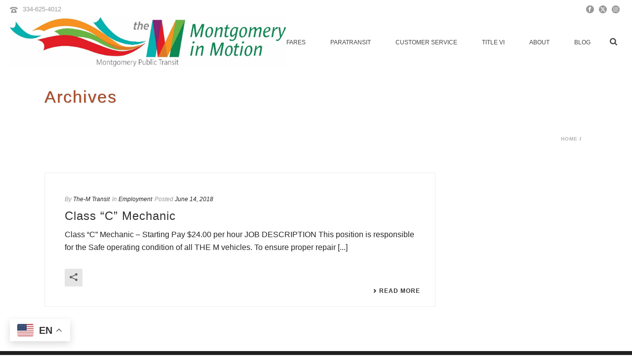

--- FILE ---
content_type: text/html; charset=UTF-8
request_url: https://themtransit.com/2018/06/
body_size: 16653
content:
<!DOCTYPE html>
<html lang="en" >
<head>
		<meta charset="UTF-8" /><meta name="viewport" content="width=device-width, initial-scale=1.0, minimum-scale=1.0, maximum-scale=1.0, user-scalable=0" /><meta http-equiv="X-UA-Compatible" content="IE=edge,chrome=1" /><meta name="format-detection" content="telephone=no"><title>June 2018 &#8211; Montgomery Transit &#8211; The M</title>
<script type="text/javascript">var ajaxurl = "https://themtransit.com/wp-admin/admin-ajax.php";</script><meta name='robots' content='max-image-preview:large' />

		<style id="critical-path-css" type="text/css">
			body,html{width:100%;height:100%;margin:0;padding:0}.page-preloader{top:0;left:0;z-index:999;position:fixed;height:100%;width:100%;text-align:center}.preloader-preview-area{animation-delay:-.2s;top:50%;-ms-transform:translateY(100%);transform:translateY(100%);margin-top:10px;max-height:calc(50% - 20px);opacity:1;width:100%;text-align:center;position:absolute}.preloader-logo{max-width:90%;top:50%;-ms-transform:translateY(-100%);transform:translateY(-100%);margin:-10px auto 0 auto;max-height:calc(50% - 20px);opacity:1;position:relative}.ball-pulse>div{width:15px;height:15px;border-radius:100%;margin:2px;animation-fill-mode:both;display:inline-block;animation:ball-pulse .75s infinite cubic-bezier(.2,.68,.18,1.08)}.ball-pulse>div:nth-child(1){animation-delay:-.36s}.ball-pulse>div:nth-child(2){animation-delay:-.24s}.ball-pulse>div:nth-child(3){animation-delay:-.12s}@keyframes ball-pulse{0%{transform:scale(1);opacity:1}45%{transform:scale(.1);opacity:.7}80%{transform:scale(1);opacity:1}}.ball-clip-rotate-pulse{position:relative;-ms-transform:translateY(-15px) translateX(-10px);transform:translateY(-15px) translateX(-10px);display:inline-block}.ball-clip-rotate-pulse>div{animation-fill-mode:both;position:absolute;top:0;left:0;border-radius:100%}.ball-clip-rotate-pulse>div:first-child{height:36px;width:36px;top:7px;left:-7px;animation:ball-clip-rotate-pulse-scale 1s 0s cubic-bezier(.09,.57,.49,.9) infinite}.ball-clip-rotate-pulse>div:last-child{position:absolute;width:50px;height:50px;left:-16px;top:-2px;background:0 0;border:2px solid;animation:ball-clip-rotate-pulse-rotate 1s 0s cubic-bezier(.09,.57,.49,.9) infinite;animation-duration:1s}@keyframes ball-clip-rotate-pulse-rotate{0%{transform:rotate(0) scale(1)}50%{transform:rotate(180deg) scale(.6)}100%{transform:rotate(360deg) scale(1)}}@keyframes ball-clip-rotate-pulse-scale{30%{transform:scale(.3)}100%{transform:scale(1)}}@keyframes square-spin{25%{transform:perspective(100px) rotateX(180deg) rotateY(0)}50%{transform:perspective(100px) rotateX(180deg) rotateY(180deg)}75%{transform:perspective(100px) rotateX(0) rotateY(180deg)}100%{transform:perspective(100px) rotateX(0) rotateY(0)}}.square-spin{display:inline-block}.square-spin>div{animation-fill-mode:both;width:50px;height:50px;animation:square-spin 3s 0s cubic-bezier(.09,.57,.49,.9) infinite}.cube-transition{position:relative;-ms-transform:translate(-25px,-25px);transform:translate(-25px,-25px);display:inline-block}.cube-transition>div{animation-fill-mode:both;width:15px;height:15px;position:absolute;top:-5px;left:-5px;animation:cube-transition 1.6s 0s infinite ease-in-out}.cube-transition>div:last-child{animation-delay:-.8s}@keyframes cube-transition{25%{transform:translateX(50px) scale(.5) rotate(-90deg)}50%{transform:translate(50px,50px) rotate(-180deg)}75%{transform:translateY(50px) scale(.5) rotate(-270deg)}100%{transform:rotate(-360deg)}}.ball-scale>div{border-radius:100%;margin:2px;animation-fill-mode:both;display:inline-block;height:60px;width:60px;animation:ball-scale 1s 0s ease-in-out infinite}@keyframes ball-scale{0%{transform:scale(0)}100%{transform:scale(1);opacity:0}}.line-scale>div{animation-fill-mode:both;display:inline-block;width:5px;height:50px;border-radius:2px;margin:2px}.line-scale>div:nth-child(1){animation:line-scale 1s -.5s infinite cubic-bezier(.2,.68,.18,1.08)}.line-scale>div:nth-child(2){animation:line-scale 1s -.4s infinite cubic-bezier(.2,.68,.18,1.08)}.line-scale>div:nth-child(3){animation:line-scale 1s -.3s infinite cubic-bezier(.2,.68,.18,1.08)}.line-scale>div:nth-child(4){animation:line-scale 1s -.2s infinite cubic-bezier(.2,.68,.18,1.08)}.line-scale>div:nth-child(5){animation:line-scale 1s -.1s infinite cubic-bezier(.2,.68,.18,1.08)}@keyframes line-scale{0%{transform:scaley(1)}50%{transform:scaley(.4)}100%{transform:scaley(1)}}.ball-scale-multiple{position:relative;-ms-transform:translateY(30px);transform:translateY(30px);display:inline-block}.ball-scale-multiple>div{border-radius:100%;animation-fill-mode:both;margin:2px;position:absolute;left:-30px;top:0;opacity:0;margin:0;width:50px;height:50px;animation:ball-scale-multiple 1s 0s linear infinite}.ball-scale-multiple>div:nth-child(2){animation-delay:-.2s}.ball-scale-multiple>div:nth-child(3){animation-delay:-.2s}@keyframes ball-scale-multiple{0%{transform:scale(0);opacity:0}5%{opacity:1}100%{transform:scale(1);opacity:0}}.ball-pulse-sync{display:inline-block}.ball-pulse-sync>div{width:15px;height:15px;border-radius:100%;margin:2px;animation-fill-mode:both;display:inline-block}.ball-pulse-sync>div:nth-child(1){animation:ball-pulse-sync .6s -.21s infinite ease-in-out}.ball-pulse-sync>div:nth-child(2){animation:ball-pulse-sync .6s -.14s infinite ease-in-out}.ball-pulse-sync>div:nth-child(3){animation:ball-pulse-sync .6s -70ms infinite ease-in-out}@keyframes ball-pulse-sync{33%{transform:translateY(10px)}66%{transform:translateY(-10px)}100%{transform:translateY(0)}}.transparent-circle{display:inline-block;border-top:.5em solid rgba(255,255,255,.2);border-right:.5em solid rgba(255,255,255,.2);border-bottom:.5em solid rgba(255,255,255,.2);border-left:.5em solid #fff;transform:translateZ(0);animation:transparent-circle 1.1s infinite linear;width:50px;height:50px;border-radius:50%}.transparent-circle:after{border-radius:50%;width:10em;height:10em}@keyframes transparent-circle{0%{transform:rotate(0)}100%{transform:rotate(360deg)}}.ball-spin-fade-loader{position:relative;top:-10px;left:-10px;display:inline-block}.ball-spin-fade-loader>div{width:15px;height:15px;border-radius:100%;margin:2px;animation-fill-mode:both;position:absolute;animation:ball-spin-fade-loader 1s infinite linear}.ball-spin-fade-loader>div:nth-child(1){top:25px;left:0;animation-delay:-.84s;-webkit-animation-delay:-.84s}.ball-spin-fade-loader>div:nth-child(2){top:17.05px;left:17.05px;animation-delay:-.72s;-webkit-animation-delay:-.72s}.ball-spin-fade-loader>div:nth-child(3){top:0;left:25px;animation-delay:-.6s;-webkit-animation-delay:-.6s}.ball-spin-fade-loader>div:nth-child(4){top:-17.05px;left:17.05px;animation-delay:-.48s;-webkit-animation-delay:-.48s}.ball-spin-fade-loader>div:nth-child(5){top:-25px;left:0;animation-delay:-.36s;-webkit-animation-delay:-.36s}.ball-spin-fade-loader>div:nth-child(6){top:-17.05px;left:-17.05px;animation-delay:-.24s;-webkit-animation-delay:-.24s}.ball-spin-fade-loader>div:nth-child(7){top:0;left:-25px;animation-delay:-.12s;-webkit-animation-delay:-.12s}.ball-spin-fade-loader>div:nth-child(8){top:17.05px;left:-17.05px;animation-delay:0s;-webkit-animation-delay:0s}@keyframes ball-spin-fade-loader{50%{opacity:.3;transform:scale(.4)}100%{opacity:1;transform:scale(1)}}		</style>

		<link rel="alternate" type="application/rss+xml" title="Montgomery Transit - The M &raquo; Feed" href="https://themtransit.com/feed/" />
<link rel="alternate" type="application/rss+xml" title="Montgomery Transit - The M &raquo; Comments Feed" href="https://themtransit.com/comments/feed/" />

<link rel="shortcut icon" href="https://themtransit.com/wp-content/uploads/2013/10/The-M_logo.ico"  />
<script type="text/javascript">window.abb = {};php = {};window.PHP = {};PHP.ajax = "https://themtransit.com/wp-admin/admin-ajax.php";PHP.wp_p_id = "";var mk_header_parallax, mk_banner_parallax, mk_page_parallax, mk_footer_parallax, mk_body_parallax;var mk_images_dir = "https://themtransit.com/wp-content/themes/jupiter/assets/images",mk_theme_js_path = "https://themtransit.com/wp-content/themes/jupiter/assets/js",mk_theme_dir = "https://themtransit.com/wp-content/themes/jupiter",mk_captcha_placeholder = "Enter Captcha",mk_captcha_invalid_txt = "Invalid. Try again.",mk_captcha_correct_txt = "Captcha correct.",mk_responsive_nav_width = 1140,mk_vertical_header_back = "Back",mk_vertical_header_anim = "1",mk_check_rtl = true,mk_grid_width = 1140,mk_ajax_search_option = "beside_nav",mk_preloader_bg_color = "#ffffff",mk_accent_color = "#00c8d7",mk_go_to_top =  "true",mk_smooth_scroll =  "true",mk_show_background_video =  "true",mk_preloader_bar_color = "#00c8d7",mk_preloader_logo = "";mk_typekit_id   = "",mk_google_fonts = [],mk_global_lazyload = true;</script><style id='wp-img-auto-sizes-contain-inline-css' type='text/css'>
img:is([sizes=auto i],[sizes^="auto," i]){contain-intrinsic-size:3000px 1500px}
/*# sourceURL=wp-img-auto-sizes-contain-inline-css */
</style>
<style id='wp-block-library-inline-css' type='text/css'>
:root{--wp-block-synced-color:#7a00df;--wp-block-synced-color--rgb:122,0,223;--wp-bound-block-color:var(--wp-block-synced-color);--wp-editor-canvas-background:#ddd;--wp-admin-theme-color:#007cba;--wp-admin-theme-color--rgb:0,124,186;--wp-admin-theme-color-darker-10:#006ba1;--wp-admin-theme-color-darker-10--rgb:0,107,160.5;--wp-admin-theme-color-darker-20:#005a87;--wp-admin-theme-color-darker-20--rgb:0,90,135;--wp-admin-border-width-focus:2px}@media (min-resolution:192dpi){:root{--wp-admin-border-width-focus:1.5px}}.wp-element-button{cursor:pointer}:root .has-very-light-gray-background-color{background-color:#eee}:root .has-very-dark-gray-background-color{background-color:#313131}:root .has-very-light-gray-color{color:#eee}:root .has-very-dark-gray-color{color:#313131}:root .has-vivid-green-cyan-to-vivid-cyan-blue-gradient-background{background:linear-gradient(135deg,#00d084,#0693e3)}:root .has-purple-crush-gradient-background{background:linear-gradient(135deg,#34e2e4,#4721fb 50%,#ab1dfe)}:root .has-hazy-dawn-gradient-background{background:linear-gradient(135deg,#faaca8,#dad0ec)}:root .has-subdued-olive-gradient-background{background:linear-gradient(135deg,#fafae1,#67a671)}:root .has-atomic-cream-gradient-background{background:linear-gradient(135deg,#fdd79a,#004a59)}:root .has-nightshade-gradient-background{background:linear-gradient(135deg,#330968,#31cdcf)}:root .has-midnight-gradient-background{background:linear-gradient(135deg,#020381,#2874fc)}:root{--wp--preset--font-size--normal:16px;--wp--preset--font-size--huge:42px}.has-regular-font-size{font-size:1em}.has-larger-font-size{font-size:2.625em}.has-normal-font-size{font-size:var(--wp--preset--font-size--normal)}.has-huge-font-size{font-size:var(--wp--preset--font-size--huge)}.has-text-align-center{text-align:center}.has-text-align-left{text-align:left}.has-text-align-right{text-align:right}.has-fit-text{white-space:nowrap!important}#end-resizable-editor-section{display:none}.aligncenter{clear:both}.items-justified-left{justify-content:flex-start}.items-justified-center{justify-content:center}.items-justified-right{justify-content:flex-end}.items-justified-space-between{justify-content:space-between}.screen-reader-text{border:0;clip-path:inset(50%);height:1px;margin:-1px;overflow:hidden;padding:0;position:absolute;width:1px;word-wrap:normal!important}.screen-reader-text:focus{background-color:#ddd;clip-path:none;color:#444;display:block;font-size:1em;height:auto;left:5px;line-height:normal;padding:15px 23px 14px;text-decoration:none;top:5px;width:auto;z-index:100000}html :where(.has-border-color){border-style:solid}html :where([style*=border-top-color]){border-top-style:solid}html :where([style*=border-right-color]){border-right-style:solid}html :where([style*=border-bottom-color]){border-bottom-style:solid}html :where([style*=border-left-color]){border-left-style:solid}html :where([style*=border-width]){border-style:solid}html :where([style*=border-top-width]){border-top-style:solid}html :where([style*=border-right-width]){border-right-style:solid}html :where([style*=border-bottom-width]){border-bottom-style:solid}html :where([style*=border-left-width]){border-left-style:solid}html :where(img[class*=wp-image-]){height:auto;max-width:100%}:where(figure){margin:0 0 1em}html :where(.is-position-sticky){--wp-admin--admin-bar--position-offset:var(--wp-admin--admin-bar--height,0px)}@media screen and (max-width:600px){html :where(.is-position-sticky){--wp-admin--admin-bar--position-offset:0px}}

/*# sourceURL=wp-block-library-inline-css */
</style><style id='global-styles-inline-css' type='text/css'>
:root{--wp--preset--aspect-ratio--square: 1;--wp--preset--aspect-ratio--4-3: 4/3;--wp--preset--aspect-ratio--3-4: 3/4;--wp--preset--aspect-ratio--3-2: 3/2;--wp--preset--aspect-ratio--2-3: 2/3;--wp--preset--aspect-ratio--16-9: 16/9;--wp--preset--aspect-ratio--9-16: 9/16;--wp--preset--color--black: #000000;--wp--preset--color--cyan-bluish-gray: #abb8c3;--wp--preset--color--white: #ffffff;--wp--preset--color--pale-pink: #f78da7;--wp--preset--color--vivid-red: #cf2e2e;--wp--preset--color--luminous-vivid-orange: #ff6900;--wp--preset--color--luminous-vivid-amber: #fcb900;--wp--preset--color--light-green-cyan: #7bdcb5;--wp--preset--color--vivid-green-cyan: #00d084;--wp--preset--color--pale-cyan-blue: #8ed1fc;--wp--preset--color--vivid-cyan-blue: #0693e3;--wp--preset--color--vivid-purple: #9b51e0;--wp--preset--gradient--vivid-cyan-blue-to-vivid-purple: linear-gradient(135deg,rgb(6,147,227) 0%,rgb(155,81,224) 100%);--wp--preset--gradient--light-green-cyan-to-vivid-green-cyan: linear-gradient(135deg,rgb(122,220,180) 0%,rgb(0,208,130) 100%);--wp--preset--gradient--luminous-vivid-amber-to-luminous-vivid-orange: linear-gradient(135deg,rgb(252,185,0) 0%,rgb(255,105,0) 100%);--wp--preset--gradient--luminous-vivid-orange-to-vivid-red: linear-gradient(135deg,rgb(255,105,0) 0%,rgb(207,46,46) 100%);--wp--preset--gradient--very-light-gray-to-cyan-bluish-gray: linear-gradient(135deg,rgb(238,238,238) 0%,rgb(169,184,195) 100%);--wp--preset--gradient--cool-to-warm-spectrum: linear-gradient(135deg,rgb(74,234,220) 0%,rgb(151,120,209) 20%,rgb(207,42,186) 40%,rgb(238,44,130) 60%,rgb(251,105,98) 80%,rgb(254,248,76) 100%);--wp--preset--gradient--blush-light-purple: linear-gradient(135deg,rgb(255,206,236) 0%,rgb(152,150,240) 100%);--wp--preset--gradient--blush-bordeaux: linear-gradient(135deg,rgb(254,205,165) 0%,rgb(254,45,45) 50%,rgb(107,0,62) 100%);--wp--preset--gradient--luminous-dusk: linear-gradient(135deg,rgb(255,203,112) 0%,rgb(199,81,192) 50%,rgb(65,88,208) 100%);--wp--preset--gradient--pale-ocean: linear-gradient(135deg,rgb(255,245,203) 0%,rgb(182,227,212) 50%,rgb(51,167,181) 100%);--wp--preset--gradient--electric-grass: linear-gradient(135deg,rgb(202,248,128) 0%,rgb(113,206,126) 100%);--wp--preset--gradient--midnight: linear-gradient(135deg,rgb(2,3,129) 0%,rgb(40,116,252) 100%);--wp--preset--font-size--small: 13px;--wp--preset--font-size--medium: 20px;--wp--preset--font-size--large: 36px;--wp--preset--font-size--x-large: 42px;--wp--preset--spacing--20: 0.44rem;--wp--preset--spacing--30: 0.67rem;--wp--preset--spacing--40: 1rem;--wp--preset--spacing--50: 1.5rem;--wp--preset--spacing--60: 2.25rem;--wp--preset--spacing--70: 3.38rem;--wp--preset--spacing--80: 5.06rem;--wp--preset--shadow--natural: 6px 6px 9px rgba(0, 0, 0, 0.2);--wp--preset--shadow--deep: 12px 12px 50px rgba(0, 0, 0, 0.4);--wp--preset--shadow--sharp: 6px 6px 0px rgba(0, 0, 0, 0.2);--wp--preset--shadow--outlined: 6px 6px 0px -3px rgb(255, 255, 255), 6px 6px rgb(0, 0, 0);--wp--preset--shadow--crisp: 6px 6px 0px rgb(0, 0, 0);}:where(.is-layout-flex){gap: 0.5em;}:where(.is-layout-grid){gap: 0.5em;}body .is-layout-flex{display: flex;}.is-layout-flex{flex-wrap: wrap;align-items: center;}.is-layout-flex > :is(*, div){margin: 0;}body .is-layout-grid{display: grid;}.is-layout-grid > :is(*, div){margin: 0;}:where(.wp-block-columns.is-layout-flex){gap: 2em;}:where(.wp-block-columns.is-layout-grid){gap: 2em;}:where(.wp-block-post-template.is-layout-flex){gap: 1.25em;}:where(.wp-block-post-template.is-layout-grid){gap: 1.25em;}.has-black-color{color: var(--wp--preset--color--black) !important;}.has-cyan-bluish-gray-color{color: var(--wp--preset--color--cyan-bluish-gray) !important;}.has-white-color{color: var(--wp--preset--color--white) !important;}.has-pale-pink-color{color: var(--wp--preset--color--pale-pink) !important;}.has-vivid-red-color{color: var(--wp--preset--color--vivid-red) !important;}.has-luminous-vivid-orange-color{color: var(--wp--preset--color--luminous-vivid-orange) !important;}.has-luminous-vivid-amber-color{color: var(--wp--preset--color--luminous-vivid-amber) !important;}.has-light-green-cyan-color{color: var(--wp--preset--color--light-green-cyan) !important;}.has-vivid-green-cyan-color{color: var(--wp--preset--color--vivid-green-cyan) !important;}.has-pale-cyan-blue-color{color: var(--wp--preset--color--pale-cyan-blue) !important;}.has-vivid-cyan-blue-color{color: var(--wp--preset--color--vivid-cyan-blue) !important;}.has-vivid-purple-color{color: var(--wp--preset--color--vivid-purple) !important;}.has-black-background-color{background-color: var(--wp--preset--color--black) !important;}.has-cyan-bluish-gray-background-color{background-color: var(--wp--preset--color--cyan-bluish-gray) !important;}.has-white-background-color{background-color: var(--wp--preset--color--white) !important;}.has-pale-pink-background-color{background-color: var(--wp--preset--color--pale-pink) !important;}.has-vivid-red-background-color{background-color: var(--wp--preset--color--vivid-red) !important;}.has-luminous-vivid-orange-background-color{background-color: var(--wp--preset--color--luminous-vivid-orange) !important;}.has-luminous-vivid-amber-background-color{background-color: var(--wp--preset--color--luminous-vivid-amber) !important;}.has-light-green-cyan-background-color{background-color: var(--wp--preset--color--light-green-cyan) !important;}.has-vivid-green-cyan-background-color{background-color: var(--wp--preset--color--vivid-green-cyan) !important;}.has-pale-cyan-blue-background-color{background-color: var(--wp--preset--color--pale-cyan-blue) !important;}.has-vivid-cyan-blue-background-color{background-color: var(--wp--preset--color--vivid-cyan-blue) !important;}.has-vivid-purple-background-color{background-color: var(--wp--preset--color--vivid-purple) !important;}.has-black-border-color{border-color: var(--wp--preset--color--black) !important;}.has-cyan-bluish-gray-border-color{border-color: var(--wp--preset--color--cyan-bluish-gray) !important;}.has-white-border-color{border-color: var(--wp--preset--color--white) !important;}.has-pale-pink-border-color{border-color: var(--wp--preset--color--pale-pink) !important;}.has-vivid-red-border-color{border-color: var(--wp--preset--color--vivid-red) !important;}.has-luminous-vivid-orange-border-color{border-color: var(--wp--preset--color--luminous-vivid-orange) !important;}.has-luminous-vivid-amber-border-color{border-color: var(--wp--preset--color--luminous-vivid-amber) !important;}.has-light-green-cyan-border-color{border-color: var(--wp--preset--color--light-green-cyan) !important;}.has-vivid-green-cyan-border-color{border-color: var(--wp--preset--color--vivid-green-cyan) !important;}.has-pale-cyan-blue-border-color{border-color: var(--wp--preset--color--pale-cyan-blue) !important;}.has-vivid-cyan-blue-border-color{border-color: var(--wp--preset--color--vivid-cyan-blue) !important;}.has-vivid-purple-border-color{border-color: var(--wp--preset--color--vivid-purple) !important;}.has-vivid-cyan-blue-to-vivid-purple-gradient-background{background: var(--wp--preset--gradient--vivid-cyan-blue-to-vivid-purple) !important;}.has-light-green-cyan-to-vivid-green-cyan-gradient-background{background: var(--wp--preset--gradient--light-green-cyan-to-vivid-green-cyan) !important;}.has-luminous-vivid-amber-to-luminous-vivid-orange-gradient-background{background: var(--wp--preset--gradient--luminous-vivid-amber-to-luminous-vivid-orange) !important;}.has-luminous-vivid-orange-to-vivid-red-gradient-background{background: var(--wp--preset--gradient--luminous-vivid-orange-to-vivid-red) !important;}.has-very-light-gray-to-cyan-bluish-gray-gradient-background{background: var(--wp--preset--gradient--very-light-gray-to-cyan-bluish-gray) !important;}.has-cool-to-warm-spectrum-gradient-background{background: var(--wp--preset--gradient--cool-to-warm-spectrum) !important;}.has-blush-light-purple-gradient-background{background: var(--wp--preset--gradient--blush-light-purple) !important;}.has-blush-bordeaux-gradient-background{background: var(--wp--preset--gradient--blush-bordeaux) !important;}.has-luminous-dusk-gradient-background{background: var(--wp--preset--gradient--luminous-dusk) !important;}.has-pale-ocean-gradient-background{background: var(--wp--preset--gradient--pale-ocean) !important;}.has-electric-grass-gradient-background{background: var(--wp--preset--gradient--electric-grass) !important;}.has-midnight-gradient-background{background: var(--wp--preset--gradient--midnight) !important;}.has-small-font-size{font-size: var(--wp--preset--font-size--small) !important;}.has-medium-font-size{font-size: var(--wp--preset--font-size--medium) !important;}.has-large-font-size{font-size: var(--wp--preset--font-size--large) !important;}.has-x-large-font-size{font-size: var(--wp--preset--font-size--x-large) !important;}
/*# sourceURL=global-styles-inline-css */
</style>

<style id='classic-theme-styles-inline-css' type='text/css'>
/*! This file is auto-generated */
.wp-block-button__link{color:#fff;background-color:#32373c;border-radius:9999px;box-shadow:none;text-decoration:none;padding:calc(.667em + 2px) calc(1.333em + 2px);font-size:1.125em}.wp-block-file__button{background:#32373c;color:#fff;text-decoration:none}
/*# sourceURL=/wp-includes/css/classic-themes.min.css */
</style>
<link rel='stylesheet' id='theme-styles-css' href='https://themtransit.com/wp-content/themes/jupiter/assets/stylesheet/min/full-styles.6.12.3.css?ver=1765812195' type='text/css' media='all' />
<style id='theme-styles-inline-css' type='text/css'>

			#wpadminbar {
				-webkit-backface-visibility: hidden;
				backface-visibility: hidden;
				-webkit-perspective: 1000;
				-ms-perspective: 1000;
				perspective: 1000;
				-webkit-transform: translateZ(0px);
				-ms-transform: translateZ(0px);
				transform: translateZ(0px);
			}
			@media screen and (max-width: 600px) {
				#wpadminbar {
					position: fixed !important;
				}
			}
		
body { transform:unset;background-color:#fff; } .hb-custom-header #mk-page-introduce, .mk-header { transform:unset;background-color:#fff;background-size:cover;-webkit-background-size:cover;-moz-background-size:cover; } .hb-custom-header > div, .mk-header-bg { transform:unset;background-color:#fff; } .mk-classic-nav-bg { transform:unset;background-color:#fff; } .master-holder-bg { transform:unset;background-color:#fff; } #mk-footer { transform:unset;background-color:#4076a8; } #mk-boxed-layout { -webkit-box-shadow:0 0 0px rgba(0, 0, 0, 0); -moz-box-shadow:0 0 0px rgba(0, 0, 0, 0); box-shadow:0 0 0px rgba(0, 0, 0, 0); } .mk-news-tab .mk-tabs-tabs .is-active a, .mk-fancy-title.pattern-style span, .mk-fancy-title.pattern-style.color-gradient span:after, .page-bg-color { background-color:#fff; } .page-title { font-size:34px; color:#aa4723; text-transform:none; font-weight:inherit; letter-spacing:2px; } .page-subtitle { font-size:14px; line-height:100%; color:#ffffff; font-size:14px; text-transform:none; } .header-style-1 .mk-header-padding-wrapper, .header-style-2 .mk-header-padding-wrapper, .header-style-3 .mk-header-padding-wrapper { padding-top:136px; } .mk-process-steps[max-width~="950px"] ul::before { display:none !important; } .mk-process-steps[max-width~="950px"] li { margin-bottom:30px !important; width:100% !important; text-align:center; } .mk-event-countdown-ul[max-width~="750px"] li { width:90%; display:block; margin:0 auto 15px; } body { font-family:Arial, Helvetica, sans-serif } @font-face { font-family:'star'; src:url('https://themtransit.com/wp-content/themes/jupiter/assets/stylesheet/fonts/star/font.eot'); src:url('https://themtransit.com/wp-content/themes/jupiter/assets/stylesheet/fonts/star/font.eot?#iefix') format('embedded-opentype'), url('https://themtransit.com/wp-content/themes/jupiter/assets/stylesheet/fonts/star/font.woff') format('woff'), url('https://themtransit.com/wp-content/themes/jupiter/assets/stylesheet/fonts/star/font.ttf') format('truetype'), url('https://themtransit.com/wp-content/themes/jupiter/assets/stylesheet/fonts/star/font.svg#star') format('svg'); font-weight:normal; font-style:normal; } @font-face { font-family:'WooCommerce'; src:url('https://themtransit.com/wp-content/themes/jupiter/assets/stylesheet/fonts/woocommerce/font.eot'); src:url('https://themtransit.com/wp-content/themes/jupiter/assets/stylesheet/fonts/woocommerce/font.eot?#iefix') format('embedded-opentype'), url('https://themtransit.com/wp-content/themes/jupiter/assets/stylesheet/fonts/woocommerce/font.woff') format('woff'), url('https://themtransit.com/wp-content/themes/jupiter/assets/stylesheet/fonts/woocommerce/font.ttf') format('truetype'), url('https://themtransit.com/wp-content/themes/jupiter/assets/stylesheet/fonts/woocommerce/font.svg#WooCommerce') format('svg'); font-weight:normal; font-style:normal; }
/*# sourceURL=theme-styles-inline-css */
</style>
<link rel='stylesheet' id='mkhb-render-css' href='https://themtransit.com/wp-content/themes/jupiter/header-builder/includes/assets/css/mkhb-render.css?ver=6.12.3' type='text/css' media='all' />
<link rel='stylesheet' id='mkhb-row-css' href='https://themtransit.com/wp-content/themes/jupiter/header-builder/includes/assets/css/mkhb-row.css?ver=6.12.3' type='text/css' media='all' />
<link rel='stylesheet' id='mkhb-column-css' href='https://themtransit.com/wp-content/themes/jupiter/header-builder/includes/assets/css/mkhb-column.css?ver=6.12.3' type='text/css' media='all' />
<link rel='stylesheet' id='theme-options-css' href='https://themtransit.com/wp-content/uploads/mk_assets/theme-options-production-1765812219.css?ver=1765812218' type='text/css' media='all' />
<link rel='stylesheet' id='jupiter-donut-shortcodes-css' href='https://themtransit.com/wp-content/plugins/jupiter-donut/assets/css/shortcodes-styles.min.css?ver=1.6.5' type='text/css' media='all' />
<script type="text/javascript" src="https://themtransit.com/wp-includes/js/jquery/jquery.min.js?ver=3.7.1" id="jquery-core-js"></script>
<script type="text/javascript" src="https://themtransit.com/wp-includes/js/jquery/jquery-migrate.min.js?ver=3.4.1" id="jquery-migrate-js"></script>
<script type="text/javascript" data-noptimize='' data-no-minify='' src="https://themtransit.com/wp-content/themes/jupiter/assets/js/plugins/wp-enqueue/webfontloader.js?ver=003c0333f4251aa6b9783b4707398c4d" id="mk-webfontloader-js"></script>
<script type="text/javascript" id="mk-webfontloader-js-after">
/* <![CDATA[ */
WebFontConfig = {
	timeout: 2000
}

if ( mk_typekit_id.length > 0 ) {
	WebFontConfig.typekit = {
		id: mk_typekit_id
	}
}

if ( mk_google_fonts.length > 0 ) {
	WebFontConfig.google = {
		families:  mk_google_fonts
	}
}

if ( (mk_google_fonts.length > 0 || mk_typekit_id.length > 0) && navigator.userAgent.indexOf("Speed Insights") == -1) {
	WebFont.load( WebFontConfig );
}
		
//# sourceURL=mk-webfontloader-js-after
/* ]]> */
</script>
<script type="text/javascript" id="ai-js-js-extra">
/* <![CDATA[ */
var MyAjax = {"ajaxurl":"https://themtransit.com/wp-admin/admin-ajax.php","security":"dde495c4bb"};
//# sourceURL=ai-js-js-extra
/* ]]> */
</script>
<script type="text/javascript" src="https://themtransit.com/wp-content/plugins/advanced-iframe/js/ai.min.js?ver=895884" id="ai-js-js"></script>
<script></script><link rel="https://api.w.org/" href="https://themtransit.com/wp-json/" /><link rel="EditURI" type="application/rsd+xml" title="RSD" href="https://themtransit.com/xmlrpc.php?rsd" />

<meta itemprop="author" content="" /><meta itemprop="datePublished" content="June 14, 2018" /><meta itemprop="dateModified" content="April 20, 2023" /><meta itemprop="publisher" content="Montgomery Transit - The M" /><script> var isTest = false; </script><meta name="generator" content="Powered by WPBakery Page Builder - drag and drop page builder for WordPress."/>
<link rel="icon" href="https://themtransit.com/wp-content/uploads/2024/12/cropped-the-m_logo-32x32.jpg" sizes="32x32" />
<link rel="icon" href="https://themtransit.com/wp-content/uploads/2024/12/cropped-the-m_logo-192x192.jpg" sizes="192x192" />
<link rel="apple-touch-icon" href="https://themtransit.com/wp-content/uploads/2024/12/cropped-the-m_logo-180x180.jpg" />
<meta name="msapplication-TileImage" content="https://themtransit.com/wp-content/uploads/2024/12/cropped-the-m_logo-270x270.jpg" />
<meta name="generator" content="Jupiter 6.12.3" /><noscript><style> .wpb_animate_when_almost_visible { opacity: 1; }</style></noscript>	<link rel='stylesheet' id='js_composer_front-css' href='https://themtransit.com/wp-content/plugins/js_composer_theme/assets/css/js_composer.min.css?ver=8.6.1' type='text/css' media='all' />
</head>

<body class="archive date wp-theme-jupiter wpb-js-composer js-comp-ver-8.6.1 vc_responsive" itemscope="itemscope" itemtype="https://schema.org/WebPage"  data-adminbar="">
	
	<!-- Target for scroll anchors to achieve native browser bahaviour + possible enhancements like smooth scrolling -->
	<div id="top-of-page"></div>

		<div id="mk-boxed-layout">

			<div id="mk-theme-container" >

				 
    <header data-height='100'
                data-sticky-height='55'
                data-responsive-height='70'
                data-transparent-skin=''
                data-header-style='1'
                data-sticky-style='fixed'
                data-sticky-offset='header' id="mk-header-1" class="mk-header header-style-1 header-align-left  toolbar-true menu-hover-5 sticky-style-fixed mk-background-stretch full-header " role="banner" itemscope="itemscope" itemtype="https://schema.org/WPHeader" >
                    <div class="mk-header-holder">
                                
<div class="mk-header-toolbar">

	
		<div class="mk-header-toolbar-holder">

		
	<span class="header-toolbar-contact">
		<svg  class="mk-svg-icon" data-name="mk-moon-phone-3" data-cacheid="icon-69723bea4707c" style=" height:16px; width: 16px; "  xmlns="http://www.w3.org/2000/svg" viewBox="0 0 512 512"><path d="M457.153 103.648c53.267 30.284 54.847 62.709 54.849 85.349v3.397c0 5.182-4.469 9.418-9.928 9.418h-120.146c-5.459 0-9.928-4.236-9.928-9.418v-11.453c0-28.605-27.355-33.175-42.449-35.605-15.096-2.426-52.617-4.777-73.48-4.777h-.14300000000000002c-20.862 0-58.387 2.35-73.48 4.777-15.093 2.427-42.449 6.998-42.449 35.605v11.453c0 5.182-4.469 9.418-9.926 9.418h-120.146c-5.457 0-9.926-4.236-9.926-9.418v-3.397c0-22.64 1.58-55.065 54.847-85.349 63.35-36.01 153.929-39.648 201.08-39.648l.077.078.066-.078c47.152 0 137.732 3.634 201.082 39.648zm-201.152 88.352c-28.374 0-87.443 2.126-117.456 38.519-30.022 36.383-105.09 217.481-38.147 217.481h311.201c66.945 0-8.125-181.098-38.137-217.481-30.018-36.393-89.1-38.519-117.461-38.519zm-.001 192c-35.346 0-64-28.653-64-64s28.654-64 64-64c35.347 0 64 28.653 64 64s-28.653 64-64 64z"/></svg>		<a href="tel:334-625-4012">334-625-4012</a>
	</span>

<div class="mk-header-social toolbar-section"><ul><li><a class="facebook-hover " target="_blank" rel="noreferrer noopener" href="https://www.facebook.com/themtransit/"><svg  class="mk-svg-icon" data-name="mk-jupiter-icon-facebook" data-cacheid="icon-69723bea475cb" style=" height:16px; width: 16px; "  xmlns="http://www.w3.org/2000/svg" viewBox="0 0 512 512"><path d="M256-6.4c-141.385 0-256 114.615-256 256s114.615 256 256 256 256-114.615 256-256-114.615-256-256-256zm64.057 159.299h-49.041c-7.42 0-14.918 7.452-14.918 12.99v19.487h63.723c-2.081 28.41-6.407 64.679-6.407 64.679h-57.566v159.545h-63.929v-159.545h-32.756v-64.474h32.756v-33.53c0-8.098-1.706-62.336 70.46-62.336h57.678v63.183z"/></svg></i></a></li><li><a class="twitter-hover " target="_blank" rel="noreferrer noopener" href="https://twitter.com/TheMTransit"><?xml version="1.0" encoding="utf-8"?>
<!-- Generator: Adobe Illustrator 28.1.0, SVG Export Plug-In . SVG Version: 6.00 Build 0)  -->
<svg  class="mk-svg-icon" data-name="mk-jupiter-icon-twitter" data-cacheid="icon-69723bea47705" style=" height:16px; width: px; "  version="1.1" id="Layer_1" xmlns="http://www.w3.org/2000/svg" xmlns:xlink="http://www.w3.org/1999/xlink" x="0px" y="0px"
	 viewBox="0 0 16 16" style="enable-background:new 0 0 16 16;" xml:space="preserve">
<path d="M4.9,4.4l5.5,7.1h0.8L5.8,4.4H4.9z M8,0C3.6,0,0,3.6,0,8s3.6,8,8,8s8-3.6,8-8S12.4,0,8,0z M9.9,12.4L7.5,9.3l-2.7,3.1H3.3
	l3.5-4L3.1,3.6h3.1l2.1,2.8l2.5-2.8h1.5L9.1,7.3l3.9,5.1H9.9z"/>
</svg>
</i></a></li><li><a class="instagram-hover " target="_blank" rel="noreferrer noopener" href="https://www.instagram.com/themtransit/"><svg  class="mk-svg-icon" data-name="mk-jupiter-icon-instagram" data-cacheid="icon-69723bea4785f" style=" height:16px; width: 16px; "  xmlns="http://www.w3.org/2000/svg" viewBox="0 0 512 512"><path d="M375.3,197.7L375.3,197.7c-0.6-11.5-2.2-20.4-5-27.1c-2.5-6.7-5.7-11.8-10.9-17c-5.9-5.5-10.5-8.4-16.9-10.9 c-4.1-1.8-11.3-4.3-27.1-5c-15.4-0.7-20.4-0.7-58.8-0.7s-43.4,0-58.8,0.7c-11.5,0.6-20.4,2.2-27,5c-6.7,2.5-11.8,5.7-17,10.9 c-5.5,5.9-8.4,10.5-10.9,16.9c-1.8,4.1-4.3,11.3-5,27.1c-0.7,15.4-0.7,20.4-0.7,58.8s0,43.4,0.7,58.8c0.4,14.3,2.9,22,5,27.1 c2.5,6.7,5.7,11.8,10.9,17c5.9,5.5,10.5,8.4,16.9,10.9c4.1,1.8,11.3,4.3,27.1,5c15.4,0.7,20.4,0.7,58.8,0.7s43.4,0,58.8-0.7 c11.5-0.6,20.4-2.2,27-5c6.7-2.5,11.8-5.7,17-10.9c5.5-5.9,8.4-10.5,10.9-16.9c1.8-4.1,4.3-11.3,5-27.1l0.2-3.4 c0.6-13.1,0.9-19.7,0.5-55.5C376,218,376,213.1,375.3,197.7z M351.4,178.7c0,9.4-7.7,17.1-17.1,17.1c-9.4,0-17.1-7.7-17.1-17.1 c0-9.4,7.7-17.1,17.1-17.1C343.7,161.6,351.4,169.3,351.4,178.7z M256.5,330.6c-40.9,0-74.1-33.2-74.1-74.1 c0-40.9,33.2-74.1,74.1-74.1c40.9,0,74.1,33.2,74.1,74.1C330.6,297.4,297.4,330.6,256.5,330.6z"/><ellipse transform="matrix(0.9732 -0.2298 0.2298 0.9732 -52.0702 65.7936)" cx="256.5" cy="256.5" rx="48.9" ry="48.9"/><path d="M437.9,75.1C389.4,26.7,325,0,256.5,0C188,0,123.6,26.7,75.1,75.1S0,188,0,256.5C0,325,26.7,389.4,75.1,437.9 C123.6,486.3,188,513,256.5,513c68.5,0,132.9-26.7,181.4-75.1C486.3,389.4,513,325,513,256.5C513,188,486.3,123.6,437.9,75.1z  M400.8,316.4L400.8,316.4c-0.6,14.1-2.7,24.7-6.8,35.3c-4.2,10.5-9.2,18.2-16.7,25.6c-8,8-16,13.2-25.6,16.7 c-10.4,4-21.3,6.1-35.3,6.8c-15.4,0.7-20.5,0.7-59.9,0.7c-39.3,0-44.4,0-59.9-0.7c-14.1-0.6-24.7-2.6-35.3-6.8 c-10.5-4.2-18.2-9.2-25.6-16.7c-8.1-8.1-13.2-16-16.7-25.6c-4-10.4-6.1-21.3-6.8-35.3c-0.7-15.4-0.7-20.5-0.7-59.9 c0-39.3,0-44.4,0.7-59.9c0.6-14.1,2.6-24.7,6.8-35.3c3.9-9.7,9-17.6,16.7-25.6c8.1-8.1,16-13.2,25.6-16.7c10.4-4,21.3-6.1,35.3-6.8 c15.4-0.7,20.5-0.7,59.9-0.7c39.3,0,44.4,0,59.9,0.7c14.1,0.6,24.7,2.6,35.3,6.8c10.5,4.2,18.1,9.2,25.6,16.7 c8,8.1,13.2,16,16.7,25.6c4,10.4,6.1,21.3,6.8,35.3c0.7,15.4,0.7,20.5,0.7,59.9C401.5,295.8,401.5,300.9,400.8,316.4z"/></svg></i></a></li></ul><div class="clearboth"></div></div>
		</div>

	
</div>
                <div class="mk-header-inner add-header-height">

                    <div class="mk-header-bg "></div>

                                            <div class="mk-toolbar-resposnive-icon"><svg  class="mk-svg-icon" data-name="mk-icon-chevron-down" data-cacheid="icon-69723bea47a78" xmlns="http://www.w3.org/2000/svg" viewBox="0 0 1792 1792"><path d="M1683 808l-742 741q-19 19-45 19t-45-19l-742-741q-19-19-19-45.5t19-45.5l166-165q19-19 45-19t45 19l531 531 531-531q19-19 45-19t45 19l166 165q19 19 19 45.5t-19 45.5z"/></svg></div>
                    
                    
                            <div class="mk-header-nav-container one-row-style menu-hover-style-5" role="navigation" itemscope="itemscope" itemtype="https://schema.org/SiteNavigationElement" >
                                <nav class="mk-main-navigation js-main-nav"><ul id="menu-main-navigation" class="main-navigation-ul"><li id="menu-item-36" class="menu-item menu-item-type-post_type menu-item-object-page menu-item-has-children no-mega-menu"><a class="menu-item-link js-smooth-scroll"  href="https://themtransit.com/routes/">Routes</a>
<ul style="" class="sub-menu ">
	<li id="menu-item-42415" class="menu-item menu-item-type-post_type menu-item-object-page"><a class="menu-item-link js-smooth-scroll"  href="https://themtransit.com/rutas-y-horarios-en-espanol/">Rutas y Horarios en Español</a></li>
	<li id="menu-item-42210" class="menu-item menu-item-type-post_type menu-item-object-page"><a class="menu-item-link js-smooth-scroll"  href="https://themtransit.com/system-map/">System Map</a></li>
	<li id="menu-item-346" class="menu-item menu-item-type-post_type menu-item-object-page"><a class="menu-item-link js-smooth-scroll"  href="https://themtransit.com/route-1-aum-eastchase/">Route 1 AUM Eastchase</a></li>
	<li id="menu-item-376" class="menu-item menu-item-type-post_type menu-item-object-page"><a class="menu-item-link js-smooth-scroll"  href="https://themtransit.com/route-2-eastdale-mall/">Route 2 Eastdale Mall</a></li>
	<li id="menu-item-414" class="menu-item menu-item-type-post_type menu-item-object-page"><a class="menu-item-link js-smooth-scroll"  href="https://themtransit.com/route-3-montgomery-commons/">Route 3 Montgomery Commons</a></li>
	<li id="menu-item-415" class="menu-item menu-item-type-post_type menu-item-object-page"><a class="menu-item-link js-smooth-scroll"  href="https://themtransit.com/route-4-boylston/">Route 4 Boylston</a></li>
	<li id="menu-item-416" class="menu-item menu-item-type-post_type menu-item-object-page"><a class="menu-item-link js-smooth-scroll"  href="https://themtransit.com/route-5-mcghee-road/">Route 5 McGhee Road</a></li>
	<li id="menu-item-417" class="menu-item menu-item-type-post_type menu-item-object-page"><a class="menu-item-link js-smooth-scroll"  href="https://themtransit.com/route-6-southlawn-twingates/">Route 6 Southlawn Twingates</a></li>
	<li id="menu-item-418" class="menu-item menu-item-type-post_type menu-item-object-page"><a class="menu-item-link js-smooth-scroll"  href="https://themtransit.com/route-7-maxwell-afb/">Route 7 Maxwell AFB</a></li>
	<li id="menu-item-419" class="menu-item menu-item-type-post_type menu-item-object-page"><a class="menu-item-link js-smooth-scroll"  href="https://themtransit.com/route-8-gunter-annex/">Route 8 Gunter Annex</a></li>
	<li id="menu-item-420" class="menu-item menu-item-type-post_type menu-item-object-page"><a class="menu-item-link js-smooth-scroll"  href="https://themtransit.com/route-9-virginia-loop/">Route 9 Virginia Loop</a></li>
	<li id="menu-item-411" class="menu-item menu-item-type-post_type menu-item-object-page"><a class="menu-item-link js-smooth-scroll"  href="https://themtransit.com/route-10-south-court-st/">Route 10 South Court St.</a></li>
	<li id="menu-item-412" class="menu-item menu-item-type-post_type menu-item-object-page"><a class="menu-item-link js-smooth-scroll"  href="https://themtransit.com/route-11-rosa-parks/">Route 11 Rosa Parks / South Blvd.</a></li>
	<li id="menu-item-413" class="menu-item menu-item-type-post_type menu-item-object-page"><a class="menu-item-link js-smooth-scroll"  href="https://themtransit.com/route-12-smiley-court-gibbs-village/">Route 12 Smiley Court Gibbs Village</a></li>
	<li id="menu-item-442" class="menu-item menu-item-type-post_type menu-item-object-page"><a class="menu-item-link js-smooth-scroll"  href="https://themtransit.com/route-16-east-west-connector/">Route 16 East West Connector</a></li>
	<li id="menu-item-891" class="menu-item menu-item-type-post_type menu-item-object-page"><a class="menu-item-link js-smooth-scroll"  href="https://themtransit.com/route-17/">Route 17 Boulevard</a></li>
</ul>
</li>
<li id="menu-item-41982" class="menu-item menu-item-type-post_type menu-item-object-page has-mega-menu"><a class="menu-item-link js-smooth-scroll"  href="https://themtransit.com/microtransit/">micro transit</a></li>
<li id="menu-item-33" class="menu-item menu-item-type-post_type menu-item-object-page no-mega-menu"><a class="menu-item-link js-smooth-scroll"  href="https://themtransit.com/fares/">Fares</a></li>
<li id="menu-item-37" class="menu-item menu-item-type-post_type menu-item-object-page menu-item-has-children no-mega-menu"><a class="menu-item-link js-smooth-scroll"  href="https://themtransit.com/paratransit/">Paratransit</a>
<ul style="" class="sub-menu ">
	<li id="menu-item-1252" class="menu-item menu-item-type-custom menu-item-object-custom"><a class="menu-item-link js-smooth-scroll"  href="/PDF/TheMRideGuide-to-Paratransit-Services-English.pdf">Paratransit Guide</a></li>
	<li id="menu-item-42247" class="menu-item menu-item-type-custom menu-item-object-custom"><a class="menu-item-link js-smooth-scroll"  href="/PDF/TheMRideGuide-SpanishUNAGU%C3%8DADESERVICIOSDEPARATR%C3%81NSITO.pdf">UNA GUÍA DE SERVICIOS DE PARATRÁNSITO</a></li>
	<li id="menu-item-1254" class="menu-item menu-item-type-custom menu-item-object-custom"><a class="menu-item-link js-smooth-scroll"  href="https://themtransit.com/PDF/ADA/CIUDADDEMONTGOMERY.pdf">AVISO PÚBLICO DE NO DISCRIMIACIÓN</a></li>
	<li id="menu-item-1251" class="menu-item menu-item-type-custom menu-item-object-custom"><a class="menu-item-link js-smooth-scroll"  href="https://themtransit.com/PDF/ADA/ADAComplaintProcedure.pdf">ADA Complaint Procedure</a></li>
	<li id="menu-item-1253" class="menu-item menu-item-type-custom menu-item-object-custom"><a class="menu-item-link js-smooth-scroll"  href="https://themtransit.com/PDF/ADA/ADAComplaintForm.pdf">ADA Complaint Form</a></li>
</ul>
</li>
<li id="menu-item-32" class="menu-item menu-item-type-post_type menu-item-object-page menu-item-has-children no-mega-menu"><a class="menu-item-link js-smooth-scroll"  href="https://themtransit.com/customer-service/">Customer Service</a>
<ul style="" class="sub-menu ">
	<li id="menu-item-322" class="menu-item menu-item-type-post_type menu-item-object-page"><a class="menu-item-link js-smooth-scroll"  href="https://themtransit.com/trip-planner/">Trip Planner</a></li>
	<li id="menu-item-43649" class="menu-item menu-item-type-post_type menu-item-object-page"><a class="menu-item-link js-smooth-scroll"  href="https://themtransit.com/passenger-feedback/">Passenger Feedback</a></li>
</ul>
</li>
<li id="menu-item-43294" class="menu-item menu-item-type-post_type menu-item-object-page menu-item-has-children no-mega-menu"><a class="menu-item-link js-smooth-scroll"  href="https://themtransit.com/titlevi/">Title VI</a>
<ul style="" class="sub-menu ">
	<li id="menu-item-787" class="menu-item menu-item-type-custom menu-item-object-custom"><a class="menu-item-link js-smooth-scroll"  href="https://themtransit.com/PDF/TitleVIComplaintProcedures.pdf">Title VI Complaint Procedures</a></li>
	<li id="menu-item-788" class="menu-item menu-item-type-custom menu-item-object-custom"><a class="menu-item-link js-smooth-scroll"  href="https://themtransit.com/PDF/TitleVIComplaintForm.pdf">Title VI Complaint Form</a></li>
</ul>
</li>
<li id="menu-item-34" class="menu-item menu-item-type-post_type menu-item-object-page menu-item-has-children no-mega-menu"><a class="menu-item-link js-smooth-scroll"  href="https://themtransit.com/about/">About</a>
<ul style="" class="sub-menu ">
	<li id="menu-item-1144" class="menu-item menu-item-type-post_type menu-item-object-page"><a class="menu-item-link js-smooth-scroll"  href="https://themtransit.com/employment/">Employment</a></li>
	<li id="menu-item-35" class="menu-item menu-item-type-post_type menu-item-object-page"><a class="menu-item-link js-smooth-scroll"  href="https://themtransit.com/contact/">Contact</a></li>
</ul>
</li>
<li id="menu-item-41476" class="menu-item menu-item-type-post_type menu-item-object-page no-mega-menu"><a class="menu-item-link js-smooth-scroll"  href="https://themtransit.com/blog/">Blog</a></li>
</ul></nav>
<div class="main-nav-side-search">
	
	<a class="mk-search-trigger add-header-height mk-toggle-trigger" href="#"><i class="mk-svg-icon-wrapper"><svg  class="mk-svg-icon" data-name="mk-icon-search" data-cacheid="icon-69723bea52e0c" style=" height:16px; width: 14.857142857143px; "  xmlns="http://www.w3.org/2000/svg" viewBox="0 0 1664 1792"><path d="M1152 832q0-185-131.5-316.5t-316.5-131.5-316.5 131.5-131.5 316.5 131.5 316.5 316.5 131.5 316.5-131.5 131.5-316.5zm512 832q0 52-38 90t-90 38q-54 0-90-38l-343-342q-179 124-399 124-143 0-273.5-55.5t-225-150-150-225-55.5-273.5 55.5-273.5 150-225 225-150 273.5-55.5 273.5 55.5 225 150 150 225 55.5 273.5q0 220-124 399l343 343q37 37 37 90z"/></svg></i></a>

	<div id="mk-nav-search-wrapper" class="mk-box-to-trigger">
		<form method="get" id="mk-header-navside-searchform" action="https://themtransit.com/">
			<input type="text" name="s" id="mk-ajax-search-input" autocomplete="off" />
			<input type="hidden" id="security" name="security" value="cde2079f4b" /><input type="hidden" name="_wp_http_referer" value="/2018/06/" />			<i class="nav-side-search-icon"><input type="submit" value=""/><svg  class="mk-svg-icon" data-name="mk-moon-search-3" data-cacheid="icon-69723bea53177" style=" height:16px; width: 16px; "  xmlns="http://www.w3.org/2000/svg" viewBox="0 0 512 512"><path d="M496.131 435.698l-121.276-103.147c-12.537-11.283-25.945-16.463-36.776-15.963 28.628-33.534 45.921-77.039 45.921-124.588 0-106.039-85.961-192-192-192-106.038 0-192 85.961-192 192s85.961 192 192 192c47.549 0 91.054-17.293 124.588-45.922-.5 10.831 4.68 24.239 15.963 36.776l103.147 121.276c17.661 19.623 46.511 21.277 64.11 3.678s15.946-46.449-3.677-64.11zm-304.131-115.698c-70.692 0-128-57.308-128-128s57.308-128 128-128 128 57.308 128 128-57.307 128-128 128z"/></svg></i>
		</form>
		<ul id="mk-nav-search-result" class="ui-autocomplete"></ul>
	</div>

</div>

                            </div>
                            
<div class="mk-nav-responsive-link">
    <div class="mk-css-icon-menu">
        <div class="mk-css-icon-menu-line-1"></div>
        <div class="mk-css-icon-menu-line-2"></div>
        <div class="mk-css-icon-menu-line-3"></div>
    </div>
</div>	<div class=" header-logo fit-logo-img add-header-height logo-is-responsive ">
		<a href="https://themtransit.com/" title="Montgomery Transit &#8211; The M">

			<img class="mk-desktop-logo dark-logo "
				title="Municipal Transit Montgomery, Alabama"
				alt="Municipal Transit Montgomery, Alabama"
				src="https://themtransit.com/wp-content/uploads/2025/08/logo.jpg" />

			
							<img class="mk-resposnive-logo "
					title="Municipal Transit Montgomery, Alabama"
					alt="Municipal Transit Montgomery, Alabama"
					src="https://themtransit.com/wp-content/uploads/2015/09/Logo-with-swoosh-header-logo1.png" />
			
					</a>
	</div>

                    
                    <div class="mk-header-right">
                                            </div>

                </div>
                
<div class="mk-responsive-wrap">

	<nav class="menu-main-navigation-container"><ul id="menu-main-navigation-1" class="mk-responsive-nav"><li id="responsive-menu-item-36" class="menu-item menu-item-type-post_type menu-item-object-page menu-item-has-children"><a class="menu-item-link js-smooth-scroll"  href="https://themtransit.com/routes/">Routes</a><span class="mk-nav-arrow mk-nav-sub-closed"><svg  class="mk-svg-icon" data-name="mk-moon-arrow-down" data-cacheid="icon-69723bea56409" style=" height:16px; width: 16px; "  xmlns="http://www.w3.org/2000/svg" viewBox="0 0 512 512"><path d="M512 192l-96-96-160 160-160-160-96 96 256 255.999z"/></svg></span>
<ul class="sub-menu ">
	<li id="responsive-menu-item-42415" class="menu-item menu-item-type-post_type menu-item-object-page"><a class="menu-item-link js-smooth-scroll"  href="https://themtransit.com/rutas-y-horarios-en-espanol/">Rutas y Horarios en Español</a></li>
	<li id="responsive-menu-item-42210" class="menu-item menu-item-type-post_type menu-item-object-page"><a class="menu-item-link js-smooth-scroll"  href="https://themtransit.com/system-map/">System Map</a></li>
	<li id="responsive-menu-item-346" class="menu-item menu-item-type-post_type menu-item-object-page"><a class="menu-item-link js-smooth-scroll"  href="https://themtransit.com/route-1-aum-eastchase/">Route 1 AUM Eastchase</a></li>
	<li id="responsive-menu-item-376" class="menu-item menu-item-type-post_type menu-item-object-page"><a class="menu-item-link js-smooth-scroll"  href="https://themtransit.com/route-2-eastdale-mall/">Route 2 Eastdale Mall</a></li>
	<li id="responsive-menu-item-414" class="menu-item menu-item-type-post_type menu-item-object-page"><a class="menu-item-link js-smooth-scroll"  href="https://themtransit.com/route-3-montgomery-commons/">Route 3 Montgomery Commons</a></li>
	<li id="responsive-menu-item-415" class="menu-item menu-item-type-post_type menu-item-object-page"><a class="menu-item-link js-smooth-scroll"  href="https://themtransit.com/route-4-boylston/">Route 4 Boylston</a></li>
	<li id="responsive-menu-item-416" class="menu-item menu-item-type-post_type menu-item-object-page"><a class="menu-item-link js-smooth-scroll"  href="https://themtransit.com/route-5-mcghee-road/">Route 5 McGhee Road</a></li>
	<li id="responsive-menu-item-417" class="menu-item menu-item-type-post_type menu-item-object-page"><a class="menu-item-link js-smooth-scroll"  href="https://themtransit.com/route-6-southlawn-twingates/">Route 6 Southlawn Twingates</a></li>
	<li id="responsive-menu-item-418" class="menu-item menu-item-type-post_type menu-item-object-page"><a class="menu-item-link js-smooth-scroll"  href="https://themtransit.com/route-7-maxwell-afb/">Route 7 Maxwell AFB</a></li>
	<li id="responsive-menu-item-419" class="menu-item menu-item-type-post_type menu-item-object-page"><a class="menu-item-link js-smooth-scroll"  href="https://themtransit.com/route-8-gunter-annex/">Route 8 Gunter Annex</a></li>
	<li id="responsive-menu-item-420" class="menu-item menu-item-type-post_type menu-item-object-page"><a class="menu-item-link js-smooth-scroll"  href="https://themtransit.com/route-9-virginia-loop/">Route 9 Virginia Loop</a></li>
	<li id="responsive-menu-item-411" class="menu-item menu-item-type-post_type menu-item-object-page"><a class="menu-item-link js-smooth-scroll"  href="https://themtransit.com/route-10-south-court-st/">Route 10 South Court St.</a></li>
	<li id="responsive-menu-item-412" class="menu-item menu-item-type-post_type menu-item-object-page"><a class="menu-item-link js-smooth-scroll"  href="https://themtransit.com/route-11-rosa-parks/">Route 11 Rosa Parks / South Blvd.</a></li>
	<li id="responsive-menu-item-413" class="menu-item menu-item-type-post_type menu-item-object-page"><a class="menu-item-link js-smooth-scroll"  href="https://themtransit.com/route-12-smiley-court-gibbs-village/">Route 12 Smiley Court Gibbs Village</a></li>
	<li id="responsive-menu-item-442" class="menu-item menu-item-type-post_type menu-item-object-page"><a class="menu-item-link js-smooth-scroll"  href="https://themtransit.com/route-16-east-west-connector/">Route 16 East West Connector</a></li>
	<li id="responsive-menu-item-891" class="menu-item menu-item-type-post_type menu-item-object-page"><a class="menu-item-link js-smooth-scroll"  href="https://themtransit.com/route-17/">Route 17 Boulevard</a></li>
</ul>
</li>
<li id="responsive-menu-item-41982" class="menu-item menu-item-type-post_type menu-item-object-page"><a class="menu-item-link js-smooth-scroll"  href="https://themtransit.com/microtransit/">micro transit</a></li>
<li id="responsive-menu-item-33" class="menu-item menu-item-type-post_type menu-item-object-page"><a class="menu-item-link js-smooth-scroll"  href="https://themtransit.com/fares/">Fares</a></li>
<li id="responsive-menu-item-37" class="menu-item menu-item-type-post_type menu-item-object-page menu-item-has-children"><a class="menu-item-link js-smooth-scroll"  href="https://themtransit.com/paratransit/">Paratransit</a><span class="mk-nav-arrow mk-nav-sub-closed"><svg  class="mk-svg-icon" data-name="mk-moon-arrow-down" data-cacheid="icon-69723bea56dfd" style=" height:16px; width: 16px; "  xmlns="http://www.w3.org/2000/svg" viewBox="0 0 512 512"><path d="M512 192l-96-96-160 160-160-160-96 96 256 255.999z"/></svg></span>
<ul class="sub-menu ">
	<li id="responsive-menu-item-1252" class="menu-item menu-item-type-custom menu-item-object-custom"><a class="menu-item-link js-smooth-scroll"  href="/PDF/TheMRideGuide-to-Paratransit-Services-English.pdf">Paratransit Guide</a></li>
	<li id="responsive-menu-item-42247" class="menu-item menu-item-type-custom menu-item-object-custom"><a class="menu-item-link js-smooth-scroll"  href="/PDF/TheMRideGuide-SpanishUNAGU%C3%8DADESERVICIOSDEPARATR%C3%81NSITO.pdf">UNA GUÍA DE SERVICIOS DE PARATRÁNSITO</a></li>
	<li id="responsive-menu-item-1254" class="menu-item menu-item-type-custom menu-item-object-custom"><a class="menu-item-link js-smooth-scroll"  href="https://themtransit.com/PDF/ADA/CIUDADDEMONTGOMERY.pdf">AVISO PÚBLICO DE NO DISCRIMIACIÓN</a></li>
	<li id="responsive-menu-item-1251" class="menu-item menu-item-type-custom menu-item-object-custom"><a class="menu-item-link js-smooth-scroll"  href="https://themtransit.com/PDF/ADA/ADAComplaintProcedure.pdf">ADA Complaint Procedure</a></li>
	<li id="responsive-menu-item-1253" class="menu-item menu-item-type-custom menu-item-object-custom"><a class="menu-item-link js-smooth-scroll"  href="https://themtransit.com/PDF/ADA/ADAComplaintForm.pdf">ADA Complaint Form</a></li>
</ul>
</li>
<li id="responsive-menu-item-32" class="menu-item menu-item-type-post_type menu-item-object-page menu-item-has-children"><a class="menu-item-link js-smooth-scroll"  href="https://themtransit.com/customer-service/">Customer Service</a><span class="mk-nav-arrow mk-nav-sub-closed"><svg  class="mk-svg-icon" data-name="mk-moon-arrow-down" data-cacheid="icon-69723bea573b0" style=" height:16px; width: 16px; "  xmlns="http://www.w3.org/2000/svg" viewBox="0 0 512 512"><path d="M512 192l-96-96-160 160-160-160-96 96 256 255.999z"/></svg></span>
<ul class="sub-menu ">
	<li id="responsive-menu-item-322" class="menu-item menu-item-type-post_type menu-item-object-page"><a class="menu-item-link js-smooth-scroll"  href="https://themtransit.com/trip-planner/">Trip Planner</a></li>
	<li id="responsive-menu-item-43649" class="menu-item menu-item-type-post_type menu-item-object-page"><a class="menu-item-link js-smooth-scroll"  href="https://themtransit.com/passenger-feedback/">Passenger Feedback</a></li>
</ul>
</li>
<li id="responsive-menu-item-43294" class="menu-item menu-item-type-post_type menu-item-object-page menu-item-has-children"><a class="menu-item-link js-smooth-scroll"  href="https://themtransit.com/titlevi/">Title VI</a><span class="mk-nav-arrow mk-nav-sub-closed"><svg  class="mk-svg-icon" data-name="mk-moon-arrow-down" data-cacheid="icon-69723bea577af" style=" height:16px; width: 16px; "  xmlns="http://www.w3.org/2000/svg" viewBox="0 0 512 512"><path d="M512 192l-96-96-160 160-160-160-96 96 256 255.999z"/></svg></span>
<ul class="sub-menu ">
	<li id="responsive-menu-item-787" class="menu-item menu-item-type-custom menu-item-object-custom"><a class="menu-item-link js-smooth-scroll"  href="https://themtransit.com/PDF/TitleVIComplaintProcedures.pdf">Title VI Complaint Procedures</a></li>
	<li id="responsive-menu-item-788" class="menu-item menu-item-type-custom menu-item-object-custom"><a class="menu-item-link js-smooth-scroll"  href="https://themtransit.com/PDF/TitleVIComplaintForm.pdf">Title VI Complaint Form</a></li>
</ul>
</li>
<li id="responsive-menu-item-34" class="menu-item menu-item-type-post_type menu-item-object-page menu-item-has-children"><a class="menu-item-link js-smooth-scroll"  href="https://themtransit.com/about/">About</a><span class="mk-nav-arrow mk-nav-sub-closed"><svg  class="mk-svg-icon" data-name="mk-moon-arrow-down" data-cacheid="icon-69723bea57c78" style=" height:16px; width: 16px; "  xmlns="http://www.w3.org/2000/svg" viewBox="0 0 512 512"><path d="M512 192l-96-96-160 160-160-160-96 96 256 255.999z"/></svg></span>
<ul class="sub-menu ">
	<li id="responsive-menu-item-1144" class="menu-item menu-item-type-post_type menu-item-object-page"><a class="menu-item-link js-smooth-scroll"  href="https://themtransit.com/employment/">Employment</a></li>
	<li id="responsive-menu-item-35" class="menu-item menu-item-type-post_type menu-item-object-page"><a class="menu-item-link js-smooth-scroll"  href="https://themtransit.com/contact/">Contact</a></li>
</ul>
</li>
<li id="responsive-menu-item-41476" class="menu-item menu-item-type-post_type menu-item-object-page"><a class="menu-item-link js-smooth-scroll"  href="https://themtransit.com/blog/">Blog</a></li>
</ul></nav>
			<form class="responsive-searchform" method="get" action="https://themtransit.com/">
		    <input type="text" class="text-input" value="" name="s" id="s" placeholder="Search.." />
		    <i><input value="" type="submit" /><svg  class="mk-svg-icon" data-name="mk-icon-search" data-cacheid="icon-69723bea580f4" xmlns="http://www.w3.org/2000/svg" viewBox="0 0 1664 1792"><path d="M1152 832q0-185-131.5-316.5t-316.5-131.5-316.5 131.5-131.5 316.5 131.5 316.5 316.5 131.5 316.5-131.5 131.5-316.5zm512 832q0 52-38 90t-90 38q-54 0-90-38l-343-342q-179 124-399 124-143 0-273.5-55.5t-225-150-150-225-55.5-273.5 55.5-273.5 150-225 225-150 273.5-55.5 273.5 55.5 225 150 150 225 55.5 273.5q0 220-124 399l343 343q37 37 37 90z"/></svg></i>
		</form>
		

</div>
        
            </div>
        
        <div class="mk-header-padding-wrapper"></div>
 
        <section id="mk-page-introduce" class="intro-left"><div class="mk-grid"><h1 class="page-title mk-drop-shadow">Archives</h1><div class="page-subtitle">Monthly Archive for: &quot;June, 2018&quot;</div><div id="mk-breadcrumbs"><div class="mk-breadcrumbs-inner light-skin"><span xmlns:v="http://rdf.data-vocabulary.org/#"><span typeof="v:Breadcrumb"><a href="https://themtransit.com/" rel="v:url" property="v:title">Home</a> &#47; <span rel="v:child" typeof="v:Breadcrumb"></span></span></span></div></div><div class="clearboth"></div></div></section>        
    </header>

		<div id="theme-page" class="master-holder  clearfix" role="main" itemprop="mainContentOfPage" >
			<div class="master-holder-bg-holder">
				<div id="theme-page-bg" class="master-holder-bg js-el"  ></div>
			</div>
			<div class="mk-main-wrapper-holder">
				<div  class="theme-page-wrapper mk-main-wrapper mk-grid right-layout ">
					<div class="theme-content " itemprop="mainContentOfPage">
							
								

<section id="loop-2" data-query="[base64]" data-loop-atts="[base64]" data-pagination-style="1" data-max-pages="1" data-loop-iterator="10" data-loop-posts="" class="js-loop js-el jupiter-donut-clearfix mk-blog-container mk-classic-wrapper mk-jupiter-blog   jupiter-donut- mag-one-column mk-blog-container-lazyload" itemscope="itemscope" itemtype="https://schema.org/Blog" >
    
<article id="1107" class="mk-blog-classic-item mk-isotop-item image-post-type mk-blog-landscape">

    

    <div class="mk-blog-meta">

        <div class="mk-blog-meta-wrapper"><div class="mk-blog-author blog-meta-item"><span>By</span> <a href="https://themtransit.com/author/the-m-transit/" title="Posts by The-M Transit" rel="author">The-M Transit</a></div><div class="mk-categories blog-meta-item"><span> In</span> <a href="https://themtransit.com/category/employment/" rel="category tag">Employment</a></div><span>Posted</span> <time datetime="2018-06-14"><a href="https://themtransit.com/2018/06/">June 14, 2018</a></time></div>        <h3 class="the-title"><a href="https://themtransit.com/class-c-mechanic/">Class &#8220;C&#8221; Mechanic</a></h3>        <div class="the-excerpt"><p>Class &#8220;C&#8221; Mechanic &#8211; Starting Pay $24.00 per hour JOB DESCRIPTION This position is responsible for the Safe operating condition of all THE M vehicles. To ensure proper repair [...]</p></div>
        <span class="blog-share-container">
    <span class="mk-blog-share mk-toggle-trigger"><svg  class="mk-svg-icon" data-name="mk-moon-share-2" data-cacheid="icon-69723bea5fc4a" style=" height:16px; width: 16px; "  xmlns="http://www.w3.org/2000/svg" viewBox="0 0 512 512"><path d="M432 352c-22.58 0-42.96 9.369-57.506 24.415l-215.502-107.751c.657-4.126 1.008-8.353 1.008-12.664s-.351-8.538-1.008-12.663l215.502-107.751c14.546 15.045 34.926 24.414 57.506 24.414 44.183 0 80-35.817 80-80s-35.817-80-80-80-80 35.817-80 80c0 4.311.352 8.538 1.008 12.663l-215.502 107.752c-14.546-15.045-34.926-24.415-57.506-24.415-44.183 0-80 35.818-80 80 0 44.184 35.817 80 80 80 22.58 0 42.96-9.369 57.506-24.414l215.502 107.751c-.656 4.125-1.008 8.352-1.008 12.663 0 44.184 35.817 80 80 80s80-35.816 80-80c0-44.182-35.817-80-80-80z"/></svg></span>
    <ul class="blog-social-share mk-box-to-trigger">
	    <li><a class="facebook-share" data-title="Class &#8220;C&#8221; Mechanic" data-url="https://themtransit.com/class-c-mechanic/" href="#"><svg  class="mk-svg-icon" data-name="mk-jupiter-icon-simple-facebook" data-cacheid="icon-69723bea5ff1a" style=" height:16px; width: 16px; "  xmlns="http://www.w3.org/2000/svg" viewBox="0 0 512 512"><path d="M192.191 92.743v60.485h-63.638v96.181h63.637v256.135h97.069v-256.135h84.168s6.674-51.322 9.885-96.508h-93.666v-42.921c0-8.807 11.565-20.661 23.01-20.661h71.791v-95.719h-83.57c-111.317 0-108.686 86.262-108.686 99.142z"/></svg></a></li>
	    <li><a class="twitter-share" data-title="Class &#8220;C&#8221; Mechanic" data-url="https://themtransit.com/class-c-mechanic/" href="#"><?xml version="1.0" encoding="utf-8"?>
<!-- Generator: Adobe Illustrator 28.1.0, SVG Export Plug-In . SVG Version: 6.00 Build 0)  -->
<svg  class="mk-svg-icon" data-name="mk-jupiter-icon-simple-twitter" data-cacheid="icon-69723bea60112" style=" height:16px; width: px; "  version="1.1" id="Layer_1" xmlns="http://www.w3.org/2000/svg" xmlns:xlink="http://www.w3.org/1999/xlink" x="0px" y="0px"
	 viewBox="0 0 16 16" style="enable-background:new 0 0 16 16;" xml:space="preserve">
<path d="M12.2,1.5h2.2L9.6,7l5.7,7.5h-4.4L7.3,10l-4,4.5H1.1l5.2-5.9L0.8,1.5h4.5l3.1,4.2L12.2,1.5z M11.4,13.2h1.2L4.7,2.8H3.4
	L11.4,13.2z"/>
</svg>
</a></li>
	    <li><a class="googleplus-share" data-title="Class &#8220;C&#8221; Mechanic" data-url="https://themtransit.com/class-c-mechanic/" href="#"><svg  class="mk-svg-icon" data-name="mk-jupiter-icon-simple-googleplus" data-cacheid="icon-69723bea602b9" style=" height:16px; width: 16px; "  xmlns="http://www.w3.org/2000/svg" viewBox="0 0 512 512"><path d="M416.146 153.104v-95.504h-32.146v95.504h-95.504v32.146h95.504v95.504h32.145v-95.504h95.504v-32.146h-95.504zm-128.75-95.504h-137.717c-61.745 0-119.869 48.332-119.869 102.524 0 55.364 42.105 100.843 104.909 100.843 4.385 0 8.613.296 12.772 0-4.074 7.794-6.982 16.803-6.982 25.925 0 12.17 5.192 22.583 12.545 31.46-5.303-.046-10.783.067-16.386.402-37.307 2.236-68.08 13.344-91.121 32.581-18.765 12.586-32.751 28.749-39.977 46.265-3.605 8.154-5.538 16.62-5.538 25.14l.018.82-.018.983c0 49.744 64.534 80.863 141.013 80.863 87.197 0 135.337-49.447 135.337-99.192l-.003-.363.003-.213-.019-1.478c-.007-.672-.012-1.346-.026-2.009-.012-.532-.029-1.058-.047-1.583-1.108-36.537-13.435-59.361-48.048-83.887-12.469-8.782-36.267-30.231-36.267-42.81 0-14.769 4.221-22.041 26.439-39.409 22.782-17.79 38.893-39.309 38.893-68.424 0-34.65-15.439-76.049-44.392-76.049h43.671l30.81-32.391zm-85.642 298.246c19.347 13.333 32.891 24.081 37.486 41.754v.001l.056.203c1.069 4.522 1.645 9.18 1.666 13.935-.325 37.181-26.35 66.116-100.199 66.116-52.713 0-90.82-31.053-91.028-68.414.005-.43.008-.863.025-1.292l.002-.051c.114-3.006.505-5.969 1.15-8.881.127-.54.241-1.082.388-1.617 1.008-3.942 2.502-7.774 4.399-11.478 18.146-21.163 45.655-33.045 82.107-35.377 28.12-1.799 53.515 2.818 63.95 5.101zm-47.105-107.993c-35.475-1.059-69.194-39.691-75.335-86.271-6.121-46.61 17.663-82.276 53.154-81.203 35.483 1.06 69.215 38.435 75.336 85.043 6.121 46.583-17.685 83.517-53.154 82.43z"/></svg></a></li>
	    <li><a class="pinterest-share" data-image="https://themtransit.com/wp-includes/images/media/default.svg" data-title="Class &#8220;C&#8221; Mechanic" data-url="https://themtransit.com/class-c-mechanic/" href="#"><svg  class="mk-svg-icon" data-name="mk-jupiter-icon-simple-pinterest" data-cacheid="icon-69723bea60820" style=" height:16px; width: 16px; "  xmlns="http://www.w3.org/2000/svg" viewBox="0 0 512 512"><path d="M267.702-6.4c-135.514 0-203.839 100.197-203.839 183.724 0 50.583 18.579 95.597 58.402 112.372 6.536 2.749 12.381.091 14.279-7.361 1.325-5.164 4.431-18.204 5.83-23.624 1.913-7.363 1.162-9.944-4.107-16.38-11.483-13.968-18.829-32.064-18.829-57.659 0-74.344 53.927-140.883 140.431-140.883 76.583 0 118.657 48.276 118.657 112.707 0 84.802-36.392 156.383-90.42 156.383-29.827 0-52.161-25.445-45.006-56.672 8.569-37.255 25.175-77.456 25.175-104.356 0-24.062-12.529-44.147-38.469-44.147-30.504 0-55 32.548-55 76.119 0 27.782 9.097 46.546 9.097 46.546s-31.209 136.374-36.686 160.269c-10.894 47.563-1.635 105.874-.853 111.765.456 3.476 4.814 4.327 6.786 1.67 2.813-3.781 39.131-50.022 51.483-96.234 3.489-13.087 20.066-80.841 20.066-80.841 9.906 19.492 38.866 36.663 69.664 36.663 91.686 0 153.886-86.2 153.886-201.577 0-87.232-71.651-168.483-180.547-168.483z"/></svg></a></li>
	    <li><a class="linkedin-share" data-desc="Class &#8220;C&#8221; Mechanic &#8211; Starting Pay $24.00 per hour JOB DESCRIPTION This position is responsible for the Safe operating condition of all THE M vehicles. To ensure proper repair maintenance procedures are followed and perform these duties in a safe working environment. Repair THE M vehicles as may be required following manufactures guidelines and THE [&hellip;]" data-title="Class &#8220;C&#8221; Mechanic" data-url="https://themtransit.com/class-c-mechanic/" href="#"><svg  class="mk-svg-icon" data-name="mk-jupiter-icon-simple-linkedin" data-cacheid="icon-69723bea6124a" style=" height:16px; width: 16px; "  xmlns="http://www.w3.org/2000/svg" viewBox="0 0 512 512"><path d="M80.111 25.6c-29.028 0-48.023 20.547-48.023 47.545 0 26.424 18.459 47.584 46.893 47.584h.573c29.601 0 47.999-21.16 47.999-47.584-.543-26.998-18.398-47.545-47.442-47.545zm-48.111 128h96v320.99h-96v-320.99zm323.631-7.822c-58.274 0-84.318 32.947-98.883 55.996v1.094h-.726c.211-.357.485-.713.726-1.094v-48.031h-96.748c1.477 31.819 0 320.847 0 320.847h96.748v-171.241c0-10.129.742-20.207 3.633-27.468 7.928-20.224 25.965-41.185 56.305-41.185 39.705 0 67.576 31.057 67.576 76.611v163.283h97.717v-176.313c0-104.053-54.123-152.499-126.347-152.499z"/></svg></a></li>
    </ul>
</span>
<a class="mk-readmore" href="https://themtransit.com/class-c-mechanic/"><svg  class="mk-svg-icon" data-name="mk-moon-arrow-right-2" data-cacheid="icon-69723bea615e3" style=" height:8px; width: 8px; "  xmlns="http://www.w3.org/2000/svg" viewBox="0 0 512 512"><path d="M192 0l-96 96 160 160-160 160 96 96 256-256z"/></svg>Read More</a>        <div class="clearboth"></div>
    </div>

</article>
</section>


<input type="hidden" id="safe_load_more" name="safe_load_more" value="cdf112e6c8" /><input type="hidden" name="_wp_http_referer" value="/2018/06/" />
<span class="mk-ajax-loaded-posts" data-loop-loaded-posts="1107"></span>
							<div class="clearboth"></div>
											</div>
					<aside id="mk-sidebar" class="mk-builtin" role="complementary" itemscope="itemscope" itemtype="https://schema.org/WPSideBar" >
	<div class="sidebar-wrapper">
		</div>
</aside>
					<div class="clearboth"></div>
				</div>
			</div>
					</div>


<section id="mk-footer-unfold-spacer"></section>

<section id="mk-footer" class=" mk-footer-disable" role="contentinfo" itemscope="itemscope" itemtype="https://schema.org/WPFooter" >
		
<div id="sub-footer">
	<div class=" mk-grid">
		
		<span class="mk-footer-copyright">Copyright All Rights Reserved © The-M | Montgomery Transit</span>
		<nav id="mk-footer-navigation" class="footer_menu"><ul id="menu-footer" class="menu"><li id="menu-item-1135" class="menu-item menu-item-type-post_type menu-item-object-page menu-item-1135"><a href="https://themtransit.com/about/">About</a></li>
<li id="menu-item-1138" class="menu-item menu-item-type-post_type menu-item-object-page menu-item-1138"><a href="https://themtransit.com/employment/">Employment</a></li>
<li id="menu-item-1136" class="menu-item menu-item-type-post_type menu-item-object-page menu-item-1136"><a href="https://themtransit.com/contact/">Contact</a></li>
<li id="menu-item-1137" class="menu-item menu-item-type-post_type menu-item-object-page menu-item-1137"><a href="https://themtransit.com/customer-service/">Customer Service</a></li>
<li id="menu-item-43650" class="menu-item menu-item-type-post_type menu-item-object-page menu-item-43650"><a href="https://themtransit.com/passenger-feedback/">Passenger Feedback</a></li>
<li id="menu-item-1139" class="menu-item menu-item-type-post_type menu-item-object-page menu-item-1139"><a href="https://themtransit.com/how-to-ride-the-bus/">How to Ride the Bus</a></li>
<li id="menu-item-1140" class="menu-item menu-item-type-post_type menu-item-object-page menu-item-1140"><a href="https://themtransit.com/paratransit/">Paratransit</a></li>
<li id="menu-item-1256" class="menu-item menu-item-type-custom menu-item-object-custom menu-item-1256"><a href="https://themtransit.com/PDF/ADA/ADAComplaintForm.pdf">ADA Complaint Form</a></li>
<li id="menu-item-1141" class="menu-item menu-item-type-post_type menu-item-object-page menu-item-1141"><a href="https://themtransit.com/routes/">Routes</a></li>
<li id="menu-item-1142" class="menu-item menu-item-type-post_type menu-item-object-page menu-item-1142"><a href="https://themtransit.com/trip-planner/">Trip Planner</a></li>
<li id="menu-item-42806" class="menu-item menu-item-type-post_type menu-item-object-page menu-item-privacy-policy menu-item-42806"><a rel="privacy-policy" href="https://themtransit.com/privacy-policy/">Privacy Policy</a></li>
</ul></nav>	</div>
	<div class="clearboth"></div>
</div>
</section>
</div>
</div>

<div class="bottom-corner-btns js-bottom-corner-btns">

<a href="#top-of-page" class="mk-go-top  js-smooth-scroll js-bottom-corner-btn js-bottom-corner-btn--back">
	<svg  class="mk-svg-icon" data-name="mk-icon-chevron-up" data-cacheid="icon-69723bea63d67" style=" height:16px; width: 16px; "  xmlns="http://www.w3.org/2000/svg" viewBox="0 0 1792 1792"><path d="M1683 1331l-166 165q-19 19-45 19t-45-19l-531-531-531 531q-19 19-45 19t-45-19l-166-165q-19-19-19-45.5t19-45.5l742-741q19-19 45-19t45 19l742 741q19 19 19 45.5t-19 45.5z"/></svg></a>
</div>




	<style type='text/css'></style><style id="mk-shortcode-static-styles" type="text/css">#loop-2 .blog-twitter-content:before, #loop-2 .mk-blog-modern-item.twitter-post-type .blog-twitter-content footer:before { background-image:url('https://themtransit.com/wp-content/plugins/jupiter-donut/assets/img/social-icons/twitter-blue.svg'); } #loop-2 .mk-blog-meta-wrapper:before { background:url('https://themtransit.com/wp-content/plugins/jupiter-donut/assets/img/social-icons/instagram.png') center center no-repeat; }</style><script type="speculationrules">
{"prefetch":[{"source":"document","where":{"and":[{"href_matches":"/*"},{"not":{"href_matches":["/wp-*.php","/wp-admin/*","/wp-content/uploads/*","/wp-content/*","/wp-content/plugins/*","/wp-content/themes/jupiter/*","/*\\?(.+)"]}},{"not":{"selector_matches":"a[rel~=\"nofollow\"]"}},{"not":{"selector_matches":".no-prefetch, .no-prefetch a"}}]},"eagerness":"conservative"}]}
</script>
<div class="gtranslate_wrapper" id="gt-wrapper-33592380"></div><script type="text/javascript">
    php = {
        hasAdminbar: false,
        json: (null != null) ? null : "",
        jsPath: 'https://themtransit.com/wp-content/themes/jupiter/assets/js'
      };
    </script><script type="text/html" id="wpb-modifications"> window.wpbCustomElement = 1; </script><script type="text/javascript" src="https://themtransit.com/wp-content/themes/jupiter/assets/js/plugins/wp-enqueue/smoothscroll.js?ver=1765812195" id="smoothscroll-js"></script>
<script type="text/javascript" src="https://themtransit.com/wp-content/themes/jupiter/assets/js/core-scripts.6.12.3.js?ver=1765812195" id="core-scripts-js"></script>
<script type="text/javascript" src="https://themtransit.com/wp-content/themes/jupiter/assets/js/components-full.6.12.3.js?ver=1765812195" id="components-full-js"></script>
<script type="text/javascript" src="https://themtransit.com/wp-content/themes/jupiter/header-builder/includes/assets/js/mkhb-render.js?ver=6.12.3" id="mkhb-render-js"></script>
<script type="text/javascript" src="https://themtransit.com/wp-content/themes/jupiter/header-builder/includes/assets/js/mkhb-column.js?ver=6.12.3" id="mkhb-column-js"></script>
<script type="text/javascript" id="jupiter-donut-shortcodes-js-extra">
/* <![CDATA[ */
var jupiterDonutVars = {"themeDir":"https://themtransit.com/wp-content/themes/jupiter","assetsUrl":"https://themtransit.com/wp-content/plugins/jupiter-donut/assets","gridWidth":"1140","ajaxUrl":"https://themtransit.com/wp-admin/admin-ajax.php","nonce":"2d8261d2b8"};
//# sourceURL=jupiter-donut-shortcodes-js-extra
/* ]]> */
</script>
<script type="text/javascript" src="https://themtransit.com/wp-content/plugins/jupiter-donut/assets/js/shortcodes-scripts.min.js?ver=1.6.5" id="jupiter-donut-shortcodes-js"></script>
<script type="text/javascript" src="https://themtransit.com/wp-content/plugins/js_composer_theme/assets/js/dist/js_composer_front.min.js?ver=8.6.1" id="wpb_composer_front_js-js"></script>
<script type="text/javascript" id="gt_widget_script_33592380-js-before">
/* <![CDATA[ */
window.gtranslateSettings = /* document.write */ window.gtranslateSettings || {};window.gtranslateSettings['33592380'] = {"default_language":"en","languages":["en","tl","fr","de","ga","it","pt","es","sw","te","ur","vi","yi","zu"],"url_structure":"none","flag_style":"2d","wrapper_selector":"#gt-wrapper-33592380","alt_flags":{"en":"usa"},"float_switcher_open_direction":"top","switcher_horizontal_position":"left","switcher_vertical_position":"bottom","flags_location":"\/wp-content\/plugins\/gtranslate\/flags\/"};
//# sourceURL=gt_widget_script_33592380-js-before
/* ]]> */
</script><script src="https://themtransit.com/wp-content/plugins/gtranslate/js/float.js?ver=003c0333f4251aa6b9783b4707398c4d" data-no-optimize="1" data-no-minify="1" data-gt-orig-url="/2018/06/" data-gt-orig-domain="themtransit.com" data-gt-widget-id="33592380" defer></script><script></script><script type="text/javascript">	window.get = {};	window.get.captcha = function(enteredCaptcha) {
                  return jQuery.get(ajaxurl, { action : "mk_validate_captcha_input", captcha: enteredCaptcha });
              	};</script><!-- '[WPFront Notification Bar] Page generated at 2026-01-22 09:02:02 am. '--><script type="text/javascript">console.log('[WPFront Notification Bar] Page generated at 2026-01-22 09:02:02 am.');console.log('[WPFront Notification Bar] Preview mode is not enabled.');console.log('[WPFront Notification Bar] Notification bar is not enabled.');</script>
	</body>
<script>'undefined'=== typeof _trfq || (window._trfq = []);'undefined'=== typeof _trfd && (window._trfd=[]),_trfd.push({'tccl.baseHost':'secureserver.net'},{'ap':'cpsh-oh'},{'server':'p3plzcpnl457795'},{'dcenter':'p3'},{'cp_id':'7625217'},{'cp_cache':''},{'cp_cl':'8'}) // Monitoring performance to make your website faster. If you want to opt-out, please contact web hosting support.</script><script src='https://img1.wsimg.com/traffic-assets/js/tccl.min.js'></script></html>
